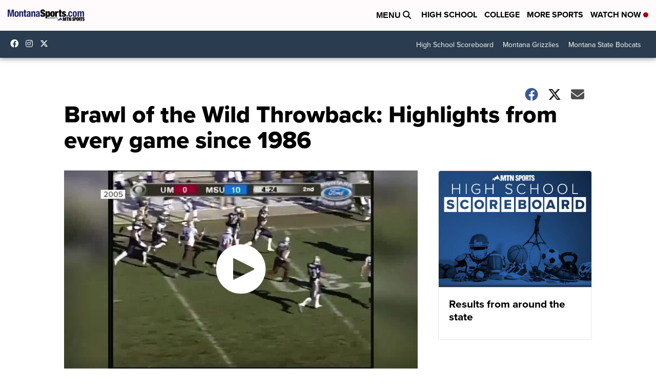

--- FILE ---
content_type: application/javascript; charset=utf-8
request_url: https://fundingchoicesmessages.google.com/f/AGSKWxUFE3yk1scCPIpdOqqYjuDIHhHXmIgtUNNdLEWrDQWo2T3q59yrHiqKp89-dETtcF2QwoaezhuNLg0xT5xZ0HfL66B4QXHepzP7n2Pa5s8QNQyesfpxK6SQUfOKCx5NH9lVODyN--f0e4AnQdBL8qsCR_eTjwzgozfkLafuHK91tbx0R4Zeez8V6SGT/_/ads/jquery./adsx728./300-250./728x180-.adsync.
body_size: -1290
content:
window['c881a457-1c61-4dd9-acf7-c5b624e1f02d'] = true;